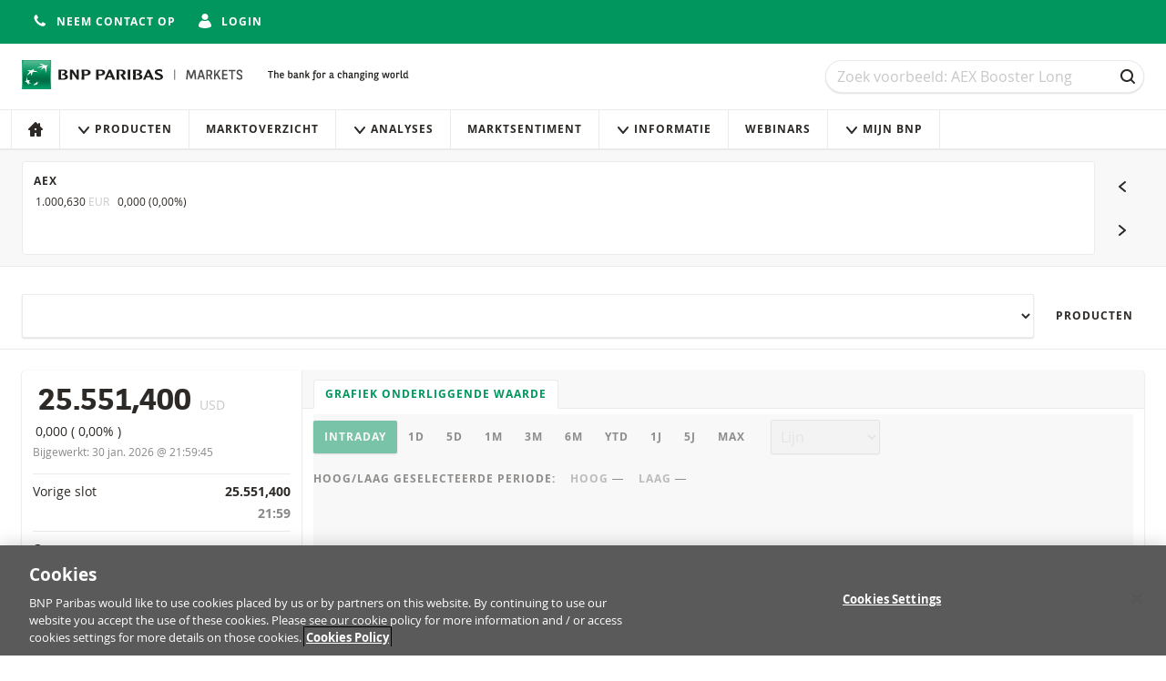

--- FILE ---
content_type: text/html; charset=utf-8
request_url: https://www.bnpparibasmarkets.nl/onderliggende/?underlying=Nasdaq-100&u=584&sortby=DirectionSortingValue&direction=ascending&p=3
body_size: 11037
content:

<!DOCTYPE html>
<html lang="nl-NL" class="no-js">

<head>
    <meta charset="utf-8">
    <meta name="viewport" content="width=device-width, initial-scale=1">

    

    <title>
        Nasdaq-100 | BNP Paribas Markets - The bank for a changing world
    </title>




<meta name="description" content="Zoekt u een compleet overzicht van de financi&#xEB;le markten, met realtime koersen van aandelen, indices, grondstoffen en valuta&#x27;s? Kijk dan op het marktoverzicht van BNP Paribas Markets.">
<meta name="keywords" content="BNP Paribas Markets, Turbo&#x27;s, Turbo, BNP Turbo, Bnpparibas turbo, Bnp paribas turbo, Booster, Boosters,&#x9;Rendement Certificaat, Rendement Certificaten, Klik &amp; Klaar Note, Klik &amp; Klaar Notes, Memory Coupon Note, Memory Coupon Notes, Actieve Belegger, Belegger, Beleggen, Beleggingsproduct,&#x9;Beleggingsproducten, Aandelen, AEX Index, Indices, Index, Grondstoffen, Valuta">
<meta name="theme-color" content="#00965e">

<meta property="og:title" content="Nasdaq-100 | BNP Paribas Markets">
<meta property="og:url" content="https://www.bnpparibasmarkets.nl/onderliggende/?underlying=Nasdaq-100&amp;u=584&amp;sortby=DirectionSortingValue&amp;direction=ascending&amp;p=3">
<meta property="og:description" content="Zoekt u een compleet overzicht van de financi&#xEB;le markten, met realtime koersen van aandelen, indices, grondstoffen en valuta&#x27;s? Kijk dan op het marktoverzicht van BNP Paribas Markets.">


<link rel="stylesheet" href="/css/main.css?v=10.13.3-4">
<link rel="apple-touch-icon" sizes="180x180" href="/img/brand/apple-touch-icon.png">
<link rel="icon" sizes="32x32" href="/img/brand/favicon.png">
<link rel="manifest" href="/manifest/manifest.json">


<link rel="preload" href="/fonts/bnpp-square-bold-v3.woff" as="font" type="font/woff" crossorigin>
<link rel="preload" href="/fonts/bnpp-square-bold-v3.woff2" as="font" type="font/woff" crossorigin>

<link rel="preload" href="/fonts/open-sans-regular.woff" as="font" type="font/woff" crossorigin>
<link rel="preload" href="/fonts/open-sans-regular.woff2" as="font" type="font/woff" crossorigin>

<link rel="preload" href="/fonts/open-sans-bold.woff" as="font" type="font/woff" crossorigin>
<link rel="preload" href="/fonts/open-sans-bold.woff2" as="font" type="font/woff" crossorigin>

    <script nonce="GZFcrZyWU4w&#x2B;&#x2B;zzKuVlLhKRXtMvxcuEE7mqUTwDvUEw=">
        document.documentElement.className = document.documentElement.className.replace('no-js', 'has-js');
    </script>


    <script nonce="GZFcrZyWU4w&#x2B;&#x2B;zzKuVlLhKRXtMvxcuEE7mqUTwDvUEw=">
        var adbDigitalData={
          page:{
            webid:";;GM (2);;;",
            webuniqid:"GM ETS",
            production:true,
            sitename:"ETS NL",
            onetrustenabled:true
          }
        };
    </script>
    <script src="https://assets.adobedtm.com/5e2f245b6349/29ba9632dd03/launch-10667dc90732.min.js" async nonce="GZFcrZyWU4w&#x2B;&#x2B;zzKuVlLhKRXtMvxcuEE7mqUTwDvUEw="></script>

    <!-- Google Tag Manager -->
    <script nonce="GZFcrZyWU4w&#x2B;&#x2B;zzKuVlLhKRXtMvxcuEE7mqUTwDvUEw=">(function(w,d,s,l,i){w[l]=w[l]||[];w[l].push({'gtm.start':
        new Date().getTime(),event:'gtm.js'});var f=d.getElementsByTagName(s)[0],
        j=d.createElement(s),dl=l!='dataLayer'?'&l='+l:'';j.async=true;j.src=
        'https://www.googletagmanager.com/gtm.js?id='+i+dl;var n=d.querySelector('[nonce]');
        n&&j.setAttribute('nonce',n.nonce||n.getAttribute('nonce'));f.parentNode.insertBefore(j,f);
    })(window,document,'script','dataLayer','GTM-NBLFTMN');</script>
    <!-- End Google Tag Manager -->
</head>

<body id="top" data-socket-url="wss://websockets.bnpparibasmarkets.nl" data-gtm-is-internal="false" data-gtm-login-status="" data-gtm-preferred-broker="">


    <!-- Google Tag Manager (noscript) -->
    <noscript>
        <iframe title="" src="https://www.googletagmanager.com/ns.html?id=GTM-NBLFTMN" height="0" width="0" style="display:none;visibility:hidden"></iframe>
    </noscript>
    <!-- End Google Tag Manager (noscript) -->

    <!--[if lte IE 10]>
        <a href="http://browsehappy.com/?locale=nl-NL" class="message">
            <div class="container">
                U gebruikt een verouderde en niet ondersteunde browser. Vanwege veiligheidsredenen en een betere gebruikers ervaring raden wij u aan uw browser te updaten.
            </div>
        </a>
    <![endif]-->

    <div class="page-wrapper">
        <div class="page-wrapper__stretch">

<div class="top-bar">
    <div class="container flex flex-row flex-wrap align-center flex-justify-end">
        <div class="flex flex-row">
            <div class="top-bar__item">




            </div>
                <div class="top-bar__item">
                    <a href="/contact/" class="button button--icon button--unstyled">
                        <span class="button__icon">
                            <svg viewBox="0 0 16 16" class="icon icon--s">
    <use xmlns:xlink="http://www.w3.org/1999/xlink" xlink:href="/icons/sprite.svg#phone-receiver"></use>
</svg>


                        </span>
                        <span class="is-hidden-below-medium">
                            Neem contact op
                        </span>
                    </a>
                </div>
                <div class="top-bar__item">


    <a href="https://www.bnpparibasmarkets.nl/login/?returnUrl=/onderliggende/" class="button button--icon button--unstyled">
        <span class="button__icon">
            <svg viewBox="0 0 16 16" class="icon icon--s">
    <use xmlns:xlink="http://www.w3.org/1999/xlink" xlink:href="/icons/sprite.svg#avatar"></use>
</svg>


        </span>

        <span class="is-hidden-below-medium">
            Login
        </span>
    </a>

                </div>
                <div class="top-bar__item">


                </div>
        </div>
    </div>
</div>

<header class="header no-print">
    <a href="#main-content" class="navigation-skip no-print">Naar content</a>
    <a href="#search" class="navigation-skip no-print">Naar zoeken</a>
    <a href="#main-content" class="navigation-skip no-print">Navigatie overslaan</a>

    <div class="container">
        <div class="header__inner">
            <div class="header__logo">


<div class="logo" data-module="logo">
    <a href="/" class="logo__link" title="Navigeer naar de home page">
        <img src="/img/brand/bnp-paribas.svg"
             alt="BNP Paribas Markets"
             class="logo__image"/>
    </a>
    <img src="/img/brand/bnp-paribas-signature.svg"
         alt="The bank for a changing world"
         class="logo__signature"/>
</div>
            </div>

            <div class="header__search">


<form id="mega-search" class="search" method="GET" action="/producten/">
    <h1 class="sr-only">
        Zoek
    </h1>

    <div class="field trailer-reset">
        <label for="search" class="sr-only">Zoek</label>

        <input
            type="search"
            id="search"
            name="q"
            class="field__input field__input--search"
            placeholder="Zoek voorbeeld: AEX Booster Long"
            data-ref="input"
            value="" />

        <div class="field__action">
            <button class="button button--ghost button--icon-only" type="submit">
                <span class="button__icon"><svg viewBox="0 0 16 16" class="icon icon--s">
    <use xmlns:xlink="http://www.w3.org/1999/xlink" xlink:href="/icons/sprite.svg#search"></use>
</svg>

</span>
                <span class="sr-only">
                    Zoek
                </span>
            </button>
        </div>
    </div>
</form>
            </div>
        </div>

        



    </div>



<h1 class="sr-only">
    Navigatie
</h1>

<nav class="navigation" aria-labelledby="site-navigation-heading" data-module="navigation">
    <div class="container navigation--container">
        <h1 id="site-navigation-heading" class="sr-only">
            Site navigatie
        </h1>

        <button class="button button--icon navigation-toggle" type="button" aria-controls="navigation" aria-pressed="false">
            <span class="button__icon">
                <svg viewBox="0 0 16 16" class="icon icon--s">
    <use xmlns:xlink="http://www.w3.org/1999/xlink" xlink:href="/icons/sprite.svg#menu"></use>
</svg>


            </span>
            Menu
        </button>

            <div class="navigation__quick-actions" data-module="dropdown" data-option-placement="bottom-end">
                <button class="button button--icon button--inverted dropdown__button" aria-controls="account-options">
                    <span class="button__icon">
                        <svg viewBox="0 0 16 16" class="icon icon--s">
    <use xmlns:xlink="http://www.w3.org/1999/xlink" xlink:href="/icons/sprite.svg#triangle-down"></use>
</svg>


                    </span>
                    Mijn Bnp
                </button>

                <div class="dropdown__list" id="account-options" role="menu">
                        <a href="/account/" class="dropdown__item dropdown__item--padded">
                            <span class="dropdown__icon">
                                <svg viewBox="0 0 16 16" class="icon icon--s">
    <use xmlns:xlink="http://www.w3.org/1999/xlink" xlink:href="/icons/sprite.svg#avatar"></use>
</svg>


                            </span>
                            Account
                        </a>

                        <a href="/portfolio/" class="dropdown__item dropdown__item--padded">
                            <span class="dropdown__icon">
                                <svg viewBox="0 0 16 16" class="icon icon--s">
    <use xmlns:xlink="http://www.w3.org/1999/xlink" xlink:href="/icons/sprite.svg#portfolio"></use>
</svg>


                            </span>
                            Portfolio
                        </a>

                        <a href="/watchlist/" class="dropdown__item dropdown__item--padded">
                            <span class="dropdown__icon">
                                <svg viewBox="0 0 16 16" class="icon icon--s">
    <use xmlns:xlink="http://www.w3.org/1999/xlink" xlink:href="/icons/sprite.svg#watchlist-empty"></use>
</svg>


                            </span>
                            Watchlist
                        </a>

                        <a href="/portfolio/alerts/" class="dropdown__item dropdown__item--padded">
                            <span class="dropdown__icon">
                                <svg viewBox="0 0 16 16" class="icon icon--s">
    <use xmlns:xlink="http://www.w3.org/1999/xlink" xlink:href="/icons/sprite.svg#alert"></use>
</svg>


                            </span>
                            Alarmoverzicht
                        </a>

                </div>
            </div>

        <div id="navigation" class="navigation__lists" aria-expanded="false">
            <h2 class="navigation__heading">
                Information
            </h2>
            <ul class="navigation__list">
                            <li class="navigation__item">
                                <a href="/"
                                   class="navigation__link"
                                   
                                   data-gtm-click="true"
                                   data-gtm-push="{&#xD;&#xA;  &quot;event&quot;: &quot;main_menu_click&quot;,&#xD;&#xA;  &quot;events&quot;: {&#xD;&#xA;    &quot;category&quot;: &quot;Main Menu Click&quot;,&#xD;&#xA;    &quot;action&quot;: &quot;Home&quot;&#xD;&#xA;  }&#xD;&#xA;}">


                                        <span class="navigation__icon navigation__icon--only">
                                            <svg viewBox="0 0 16 16" class="icon icon--small">
                                                <use xmlns:xlink="http://www.w3.org/1999/xlink" xlink:href="/icons/sprite.svg#home"/>
                                            </svg>
                                        </span>
                                        <span class="navigation__label">
                                            Home
                                        </span>
                                </a>
                            </li>
                            <li class="navigation__item navigation__item--has-sub">
                                <a href="#" class="navigation__link">
                                    <span class="navigation__icon">
                                        <svg viewBox="0 0 16 16" class="icon icon--small">
                                            <use xmlns:xlink="http://www.w3.org/1999/xlink" xlink:href="/icons/sprite.svg#triangle-down" />
                                        </svg>
                                    </span>
                                    Producten
                                </a>
                                <ul class="navigation__list navigation__list--subnavigation">
                                            <li class="navigation__item">
                                                <a href="/producten/"
                                                   class="navigation__link"
                                                   data-gtm-click="true"
                                                   data-gtm-push="{&#xD;&#xA;  &quot;event&quot;: &quot;main_menu_click&quot;,&#xD;&#xA;  &quot;events&quot;: {&#xD;&#xA;    &quot;category&quot;: &quot;Main Menu Click&quot;,&#xD;&#xA;    &quot;action&quot;: &quot;Verhandelbaar&quot;&#xD;&#xA;  }&#xD;&#xA;}">

Verhandelbaar                                                </a>
                                            </li>
                                            <li class="navigation__item">
                                                <a href="/inactieve-productoverzicht/"
                                                   class="navigation__link"
                                                   data-gtm-click="true"
                                                   data-gtm-push="{&#xD;&#xA;  &quot;event&quot;: &quot;main_menu_click&quot;,&#xD;&#xA;  &quot;events&quot;: {&#xD;&#xA;    &quot;category&quot;: &quot;Main Menu Click&quot;,&#xD;&#xA;    &quot;action&quot;: &quot;Niet verhandelbaar&quot;&#xD;&#xA;  }&#xD;&#xA;}">

Niet verhandelbaar                                                </a>
                                            </li>
                                            <li class="navigation__item">
                                                <a href="/a-z-overzicht/"
                                                   class="navigation__link"
                                                   data-gtm-click="true"
                                                   data-gtm-push="{&#xD;&#xA;  &quot;event&quot;: &quot;main_menu_click&quot;,&#xD;&#xA;  &quot;events&quot;: {&#xD;&#xA;    &quot;category&quot;: &quot;Main Menu Click&quot;,&#xD;&#xA;    &quot;action&quot;: &quot;A-Z overzicht&quot;&#xD;&#xA;  }&#xD;&#xA;}">

A-Z overzicht                                                </a>
                                            </li>
                                </ul>
                            </li>
                            <li class="navigation__item">
                                <a href="/marktoverzicht/"
                                   class="navigation__link"
                                   
                                   data-gtm-click="true"
                                   data-gtm-push="{&#xD;&#xA;  &quot;event&quot;: &quot;main_menu_click&quot;,&#xD;&#xA;  &quot;events&quot;: {&#xD;&#xA;    &quot;category&quot;: &quot;Main Menu Click&quot;,&#xD;&#xA;    &quot;action&quot;: &quot;Marktoverzicht&quot;&#xD;&#xA;  }&#xD;&#xA;}">


Marktoverzicht                                </a>
                            </li>
                            <li class="navigation__item navigation__item--has-sub">
                                <a href="#" class="navigation__link">
                                    <span class="navigation__icon">
                                        <svg viewBox="0 0 16 16" class="icon icon--small">
                                            <use xmlns:xlink="http://www.w3.org/1999/xlink" xlink:href="/icons/sprite.svg#triangle-down" />
                                        </svg>
                                    </span>
                                    Analyses
                                </a>
                                <ul class="navigation__list navigation__list--subnavigation">
                                            <li class="navigation__item">
                                                <a href="/TA/"
                                                   class="navigation__link"
                                                   data-gtm-click="true"
                                                   data-gtm-push="{&#xD;&#xA;  &quot;event&quot;: &quot;main_menu_click&quot;,&#xD;&#xA;  &quot;events&quot;: {&#xD;&#xA;    &quot;category&quot;: &quot;Main Menu Click&quot;,&#xD;&#xA;    &quot;action&quot;: &quot;Technische Analyses&quot;&#xD;&#xA;  }&#xD;&#xA;}">

Technische Analyses                                                </a>
                                            </li>
                                            <li class="navigation__item">
                                                <a href="/FA/"
                                                   class="navigation__link"
                                                   data-gtm-click="true"
                                                   data-gtm-push="{&#xD;&#xA;  &quot;event&quot;: &quot;main_menu_click&quot;,&#xD;&#xA;  &quot;events&quot;: {&#xD;&#xA;    &quot;category&quot;: &quot;Main Menu Click&quot;,&#xD;&#xA;    &quot;action&quot;: &quot;Fundamentele Analyse&quot;&#xD;&#xA;  }&#xD;&#xA;}">

Fundamentele Analyse                                                </a>
                                            </li>
                                </ul>
                            </li>
                            <li class="navigation__item">
                                <a href="/markt-sentiment/"
                                   class="navigation__link"
                                   
                                   data-gtm-click="true"
                                   data-gtm-push="{&#xD;&#xA;  &quot;event&quot;: &quot;main_menu_click&quot;,&#xD;&#xA;  &quot;events&quot;: {&#xD;&#xA;    &quot;category&quot;: &quot;Main Menu Click&quot;,&#xD;&#xA;    &quot;action&quot;: &quot;Marktsentiment&quot;&#xD;&#xA;  }&#xD;&#xA;}">


Marktsentiment                                </a>
                            </li>
                            <li class="navigation__item navigation__item--has-sub">
                                <a href="#" class="navigation__link">
                                    <span class="navigation__icon">
                                        <svg viewBox="0 0 16 16" class="icon icon--small">
                                            <use xmlns:xlink="http://www.w3.org/1999/xlink" xlink:href="/icons/sprite.svg#triangle-down" />
                                        </svg>
                                    </span>
                                    Informatie
                                </a>
                                <ul class="navigation__list navigation__list--subnavigation">
                                            <li class="navigation__item">
                                                <a href="/turbo-academy/turbos-in-1-minuut/"
                                                   class="navigation__link"
                                                   data-gtm-click="true"
                                                   data-gtm-push="{&#xD;&#xA;  &quot;event&quot;: &quot;main_menu_click&quot;,&#xD;&#xA;  &quot;events&quot;: {&#xD;&#xA;    &quot;category&quot;: &quot;Main Menu Click&quot;,&#xD;&#xA;    &quot;action&quot;: &quot;Turbo Academy&quot;&#xD;&#xA;  }&#xD;&#xA;}">

Turbo Academy                                                </a>
                                            </li>
                                            <li class="navigation__item">
                                                <a href="/productinformatie/turbos/"
                                                   class="navigation__link"
                                                   data-gtm-click="true"
                                                   data-gtm-push="{&#xD;&#xA;  &quot;event&quot;: &quot;main_menu_click&quot;,&#xD;&#xA;  &quot;events&quot;: {&#xD;&#xA;    &quot;category&quot;: &quot;Main Menu Click&quot;,&#xD;&#xA;    &quot;action&quot;: &quot;Turbo&#x27;s&quot;&#xD;&#xA;  }&#xD;&#xA;}">

Turbo&#x27;s                                                </a>
                                            </li>
                                            <li class="navigation__item">
                                                <a href="/productinformatie/boosters/"
                                                   class="navigation__link"
                                                   data-gtm-click="true"
                                                   data-gtm-push="{&#xD;&#xA;  &quot;event&quot;: &quot;main_menu_click&quot;,&#xD;&#xA;  &quot;events&quot;: {&#xD;&#xA;    &quot;category&quot;: &quot;Main Menu Click&quot;,&#xD;&#xA;    &quot;action&quot;: &quot;Boosters&quot;&#xD;&#xA;  }&#xD;&#xA;}">

Boosters                                                </a>
                                            </li>
                                            <li class="navigation__item">
                                                <a href="/productinformatie/rendement-certificaten/"
                                                   class="navigation__link"
                                                   data-gtm-click="true"
                                                   data-gtm-push="{&#xD;&#xA;  &quot;event&quot;: &quot;main_menu_click&quot;,&#xD;&#xA;  &quot;events&quot;: {&#xD;&#xA;    &quot;category&quot;: &quot;Main Menu Click&quot;,&#xD;&#xA;    &quot;action&quot;: &quot;Rendement Certificaten&quot;&#xD;&#xA;  }&#xD;&#xA;}">

Rendement Certificaten                                                </a>
                                            </li>
                                            <li class="navigation__item">
                                                <a href="/productinformatie/Handelen-en-handelstijden/"
                                                   class="navigation__link"
                                                   data-gtm-click="true"
                                                   data-gtm-push="{&#xD;&#xA;  &quot;event&quot;: &quot;main_menu_click&quot;,&#xD;&#xA;  &quot;events&quot;: {&#xD;&#xA;    &quot;category&quot;: &quot;Main Menu Click&quot;,&#xD;&#xA;    &quot;action&quot;: &quot;Handelen en handelstijden&quot;&#xD;&#xA;  }&#xD;&#xA;}">

Handelen en handelstijden                                                </a>
                                            </li>
                                </ul>
                            </li>
                            <li class="navigation__item">
                                <a href="/webinars/"
                                   class="navigation__link"
                                   
                                   data-gtm-click="true"
                                   data-gtm-push="{&#xD;&#xA;  &quot;event&quot;: &quot;main_menu_click&quot;,&#xD;&#xA;  &quot;events&quot;: {&#xD;&#xA;    &quot;category&quot;: &quot;Main Menu Click&quot;,&#xD;&#xA;    &quot;action&quot;: &quot;Webinars&quot;&#xD;&#xA;  }&#xD;&#xA;}">


Webinars                                </a>
                            </li>
            </ul>

                <h2 class="navigation__heading">
                    Mijn Bnp
                </h2>
                <ul class="navigation__list">
                    <li class="navigation__item navigation__item--has-sub">
                        <a href="#" class="navigation__link">
                            <span class="navigation__icon">
                                <svg viewBox="0 0 16 16" class="icon icon--small">
                                    <use xmlns:xlink="http://www.w3.org/1999/xlink" xlink:href="/icons/sprite.svg#triangle-down" />
                                </svg>
                            </span>
                            Mijn Bnp
                        </a>
                        <ul class="navigation__list navigation__list--subnavigation">
                                <li class="navigation__item">
                                    <a href="/account/"
                                       class="navigation__link"
                                       data-gtm-click="true"
                                       data-gtm-push="{&#xD;&#xA;  &quot;event&quot;: &quot;main_menu_click&quot;,&#xD;&#xA;  &quot;events&quot;: {&#xD;&#xA;    &quot;category&quot;: &quot;Main Menu Click&quot;,&#xD;&#xA;    &quot;action&quot;: &quot;Account&quot;&#xD;&#xA;  }&#xD;&#xA;}">
                                        <span class="navigation__icon">
                                            <svg viewBox="0 0 16 16" class="icon icon--small">
    <use xmlns:xlink="http://www.w3.org/1999/xlink" xlink:href="/icons/sprite.svg#avatar"></use>
</svg>


                                        </span>
                                        Account
                                    </a>
                                </li>

                                <li class="navigation__item">
                                    <a href="/portfolio/"
                                       class="navigation__link"
                                       data-gtm-click="true"
                                       data-gtm-push="{&#xD;&#xA;  &quot;event&quot;: &quot;main_menu_click&quot;,&#xD;&#xA;  &quot;events&quot;: {&#xD;&#xA;    &quot;category&quot;: &quot;Main Menu Click&quot;,&#xD;&#xA;    &quot;action&quot;: &quot;Portfolio&quot;&#xD;&#xA;  }&#xD;&#xA;}">
                                        <span class="navigation__icon">
                                            <svg viewBox="0 0 16 16" class="icon icon--small">
    <use xmlns:xlink="http://www.w3.org/1999/xlink" xlink:href="/icons/sprite.svg#portfolio"></use>
</svg>


                                        </span>
                                        Portfolio
                                    </a>
                                </li>
                                <li class="navigation__item">
                                    <a href="/watchlist/"
                                       class="navigation__link"
                                       data-gtm-click="true"
                                       data-gtm-push="{&#xD;&#xA;  &quot;event&quot;: &quot;main_menu_click&quot;,&#xD;&#xA;  &quot;events&quot;: {&#xD;&#xA;    &quot;category&quot;: &quot;Main Menu Click&quot;,&#xD;&#xA;    &quot;action&quot;: &quot;Watchlist&quot;&#xD;&#xA;  }&#xD;&#xA;}">
                                        <span class="navigation__icon">
                                            <svg viewBox="0 0 16 16" class="icon icon--small">
    <use xmlns:xlink="http://www.w3.org/1999/xlink" xlink:href="/icons/sprite.svg#watchlist-empty"></use>
</svg>


                                        </span>
                                        Watchlist
                                    </a>
                                </li>
                                <li class="navigation__item">
                                    <a href="/portfolio/alerts/"
                                       class="navigation__link"
                                       data-gtm-click="true"
                                       data-gtm-push="{&#xD;&#xA;  &quot;event&quot;: &quot;main_menu_click&quot;,&#xD;&#xA;  &quot;events&quot;: {&#xD;&#xA;    &quot;category&quot;: &quot;Main Menu Click&quot;&#xD;&#xA;  }&#xD;&#xA;}">
                                        <span class="navigation__icon">
                                            <svg viewBox="0 0 16 16" class="icon icon--small">
    <use xmlns:xlink="http://www.w3.org/1999/xlink" xlink:href="/icons/sprite.svg#alert"></use>
</svg>


                                        </span>
                                        Alarmoverzicht
                                    </a>
                                </li>
                        </ul>
                    </li>
                </ul>
        </div>
    </div>
</nav>
</header>

            <main class="main" id="main-content">
                





    <div class="carousel-container">
        <div class="container">
            <div class="carousel" data-module="carousel">
                <div class="carousel__slider" data-ref="slider">
                    <div class="carousel__track glide__track" data-glide-el="track">
                        <div class="glide__slides">
                                <div class="glide__slide js-slide">
                                    <a class="carousel__item" href="/onderliggende/?underlying=AEX&u=393" title="Ga naar AEX">
                                        <div class="carousel__item-stats">
                                            <h3 class="heading heading--small">AEX</h3>

                                            <div class="quote quote--small quote--inline" data-underlying-key="393" data-feed-property="ReferencePrice" data-has-indicator="true">
                                                <span class="quote__value" data-ref="value">1.000,630</span>
                                                <span class="quote__info">EUR</span>
                                            </div>

                                            <div class="quote quote--small quote--inline" data-ticker-type="performance" data-underlying-key="393">
                                                <span data-ref="performance">0,000</span>
                                                (<span data-ref="performance-percentage">0,00%</span>)
                                            </div>
                                        </div>

                                        <div class="chart carousel__item-chart loader-container"
                                            data-module="underlying/underlying-mini-chart"

                                            data-option-chart-name="underlying"
                                            data-option-isin="393"
                                            data-option-api-version="v2"
                                            data-option-feed-url="https://quotes.bnpparibasmarkets.nl/api"
                                            data-option-threshold="1000.6300"
                                            data-option-tick-property="ReferencePrice"

                                            data-option-label-no-data="Geen data beschikbaar."
                                            data-option-label-data-error="(Het ophalen van data gaat niet goed)"
                                            data-option-live-tick-updates="true">
                                            <div class="loader"></div>
                                            <div class="chart__container chart__container--watchlist trailer-reset" data-ref="chart-container"></div>
                                        </div>
                                    </a>
                                </div>
                                <div class="glide__slide js-slide">
                                    <a class="carousel__item" href="/onderliggende/?underlying=DAX&u=108" title="Ga naar DAX">
                                        <div class="carousel__item-stats">
                                            <h3 class="heading heading--small">DAX</h3>

                                            <div class="quote quote--small quote--inline" data-underlying-key="108" data-feed-property="ReferencePrice" data-has-indicator="true">
                                                <span class="quote__value" data-ref="value">24.498,400</span>
                                                <span class="quote__info">EUR</span>
                                            </div>

                                            <div class="quote quote--small quote--inline" data-ticker-type="performance" data-underlying-key="108">
                                                <span data-ref="performance">0,000</span>
                                                (<span data-ref="performance-percentage">0,00%</span>)
                                            </div>
                                        </div>

                                        <div class="chart carousel__item-chart loader-container"
                                            data-module="underlying/underlying-mini-chart"

                                            data-option-chart-name="underlying"
                                            data-option-isin="108"
                                            data-option-api-version="v2"
                                            data-option-feed-url="https://quotes.bnpparibasmarkets.nl/api"
                                            data-option-threshold="24498.4000"
                                            data-option-tick-property="ReferencePrice"

                                            data-option-label-no-data="Geen data beschikbaar."
                                            data-option-label-data-error="(Het ophalen van data gaat niet goed)"
                                            data-option-live-tick-updates="true">
                                            <div class="loader"></div>
                                            <div class="chart__container chart__container--watchlist trailer-reset" data-ref="chart-container"></div>
                                        </div>
                                    </a>
                                </div>
                                <div class="glide__slide js-slide">
                                    <a class="carousel__item" href="/onderliggende/?underlying=Dow%20Jones&u=960" title="Ga naar Dow Jones">
                                        <div class="carousel__item-stats">
                                            <h3 class="heading heading--small">Dow Jones</h3>

                                            <div class="quote quote--small quote--inline" data-underlying-key="960" data-feed-property="ReferencePrice" data-has-indicator="true">
                                                <span class="quote__value" data-ref="value">48.915,800</span>
                                                <span class="quote__info">USD</span>
                                            </div>

                                            <div class="quote quote--small quote--inline" data-ticker-type="performance" data-underlying-key="960">
                                                <span data-ref="performance">0,000</span>
                                                (<span data-ref="performance-percentage">0,00%</span>)
                                            </div>
                                        </div>

                                        <div class="chart carousel__item-chart loader-container"
                                            data-module="underlying/underlying-mini-chart"

                                            data-option-chart-name="underlying"
                                            data-option-isin="960"
                                            data-option-api-version="v2"
                                            data-option-feed-url="https://quotes.bnpparibasmarkets.nl/api"
                                            data-option-threshold="48915.8000"
                                            data-option-tick-property="ReferencePrice"

                                            data-option-label-no-data="Geen data beschikbaar."
                                            data-option-label-data-error="(Het ophalen van data gaat niet goed)"
                                            data-option-live-tick-updates="true">
                                            <div class="loader"></div>
                                            <div class="chart__container chart__container--watchlist trailer-reset" data-ref="chart-container"></div>
                                        </div>
                                    </a>
                                </div>
                                <div class="glide__slide js-slide">
                                    <a class="carousel__item" href="/onderliggende/?underlying=EUROSTOXX%2050&u=177" title="Ga naar EUROSTOXX 50">
                                        <div class="carousel__item-stats">
                                            <h3 class="heading heading--small">EUROSTOXX 50</h3>

                                            <div class="quote quote--small quote--inline" data-underlying-key="177" data-feed-property="ReferencePrice" data-has-indicator="true">
                                                <span class="quote__value" data-ref="value">5.933,840</span>
                                                <span class="quote__info">EUR</span>
                                            </div>

                                            <div class="quote quote--small quote--inline" data-ticker-type="performance" data-underlying-key="177">
                                                <span data-ref="performance">0,000</span>
                                                (<span data-ref="performance-percentage">0,00%</span>)
                                            </div>
                                        </div>

                                        <div class="chart carousel__item-chart loader-container"
                                            data-module="underlying/underlying-mini-chart"

                                            data-option-chart-name="underlying"
                                            data-option-isin="177"
                                            data-option-api-version="v2"
                                            data-option-feed-url="https://quotes.bnpparibasmarkets.nl/api"
                                            data-option-threshold="5933.8400"
                                            data-option-tick-property="ReferencePrice"

                                            data-option-label-no-data="Geen data beschikbaar."
                                            data-option-label-data-error="(Het ophalen van data gaat niet goed)"
                                            data-option-live-tick-updates="true">
                                            <div class="loader"></div>
                                            <div class="chart__container chart__container--watchlist trailer-reset" data-ref="chart-container"></div>
                                        </div>
                                    </a>
                                </div>
                                <div class="glide__slide js-slide">
                                    <a class="carousel__item" href="/onderliggende/?underlying=Nasdaq-100&u=584" title="Ga naar Nasdaq-100">
                                        <div class="carousel__item-stats">
                                            <h3 class="heading heading--small">Nasdaq-100</h3>

                                            <div class="quote quote--small quote--inline" data-underlying-key="584" data-feed-property="ReferencePrice" data-has-indicator="true">
                                                <span class="quote__value" data-ref="value">25.551,400</span>
                                                <span class="quote__info">USD</span>
                                            </div>

                                            <div class="quote quote--small quote--inline" data-ticker-type="performance" data-underlying-key="584">
                                                <span data-ref="performance">0,000</span>
                                                (<span data-ref="performance-percentage">0,00%</span>)
                                            </div>
                                        </div>

                                        <div class="chart carousel__item-chart loader-container"
                                            data-module="underlying/underlying-mini-chart"

                                            data-option-chart-name="underlying"
                                            data-option-isin="584"
                                            data-option-api-version="v2"
                                            data-option-feed-url="https://quotes.bnpparibasmarkets.nl/api"
                                            data-option-threshold="25551.4000"
                                            data-option-tick-property="ReferencePrice"

                                            data-option-label-no-data="Geen data beschikbaar."
                                            data-option-label-data-error="(Het ophalen van data gaat niet goed)"
                                            data-option-live-tick-updates="true">
                                            <div class="loader"></div>
                                            <div class="chart__container chart__container--watchlist trailer-reset" data-ref="chart-container"></div>
                                        </div>
                                    </a>
                                </div>
                                <div class="glide__slide js-slide">
                                    <a class="carousel__item" href="/onderliggende/?underlying=Goud&u=586" title="Ga naar Goud">
                                        <div class="carousel__item-stats">
                                            <h3 class="heading heading--small">Goud</h3>

                                            <div class="quote quote--small quote--inline" data-underlying-key="586" data-feed-property="ReferencePrice" data-has-indicator="true">
                                                <span class="quote__value" data-ref="value">4.848,690</span>
                                                <span class="quote__info">USD</span>
                                            </div>

                                            <div class="quote quote--small quote--inline" data-ticker-type="performance" data-underlying-key="586">
                                                <span data-ref="performance">0,000</span>
                                                (<span data-ref="performance-percentage">0,00%</span>)
                                            </div>
                                        </div>

                                        <div class="chart carousel__item-chart loader-container"
                                            data-module="underlying/underlying-mini-chart"

                                            data-option-chart-name="underlying"
                                            data-option-isin="586"
                                            data-option-api-version="v2"
                                            data-option-feed-url="https://quotes.bnpparibasmarkets.nl/api"
                                            data-option-threshold="4848.6900"
                                            data-option-tick-property="ReferencePrice"

                                            data-option-label-no-data="Geen data beschikbaar."
                                            data-option-label-data-error="(Het ophalen van data gaat niet goed)"
                                            data-option-live-tick-updates="true">
                                            <div class="loader"></div>
                                            <div class="chart__container chart__container--watchlist trailer-reset" data-ref="chart-container"></div>
                                        </div>
                                    </a>
                                </div>
                                <div class="glide__slide js-slide">
                                    <a class="carousel__item" href="/onderliggende/?underlying=Zilver&u=847" title="Ga naar Zilver">
                                        <div class="carousel__item-stats">
                                            <h3 class="heading heading--small">Zilver</h3>

                                            <div class="quote quote--small quote--inline" data-underlying-key="847" data-feed-property="ReferencePrice" data-has-indicator="true">
                                                <span class="quote__value" data-ref="value">83,020</span>
                                                <span class="quote__info">USD</span>
                                            </div>

                                            <div class="quote quote--small quote--inline" data-ticker-type="performance" data-underlying-key="847">
                                                <span data-ref="performance">0,000</span>
                                                (<span data-ref="performance-percentage">0,00%</span>)
                                            </div>
                                        </div>

                                        <div class="chart carousel__item-chart loader-container"
                                            data-module="underlying/underlying-mini-chart"

                                            data-option-chart-name="underlying"
                                            data-option-isin="847"
                                            data-option-api-version="v2"
                                            data-option-feed-url="https://quotes.bnpparibasmarkets.nl/api"
                                            data-option-threshold="83.0200"
                                            data-option-tick-property="ReferencePrice"

                                            data-option-label-no-data="Geen data beschikbaar."
                                            data-option-label-data-error="(Het ophalen van data gaat niet goed)"
                                            data-option-live-tick-updates="true">
                                            <div class="loader"></div>
                                            <div class="chart__container chart__container--watchlist trailer-reset" data-ref="chart-container"></div>
                                        </div>
                                    </a>
                                </div>
                                <div class="glide__slide js-slide">
                                    <a class="carousel__item" href="/onderliggende/?underlying=EUR%2FUSD&u=582" title="Ga naar EUR/USD">
                                        <div class="carousel__item-stats">
                                            <h3 class="heading heading--small">EUR/USD</h3>

                                            <div class="quote quote--small quote--inline" data-underlying-key="582" data-feed-property="ReferencePrice" data-has-indicator="true">
                                                <span class="quote__value" data-ref="value">1,1853</span>
                                                <span class="quote__info">USD</span>
                                            </div>

                                            <div class="quote quote--small quote--inline" data-ticker-type="performance" data-underlying-key="582">
                                                <span data-ref="performance">0,0000</span>
                                                (<span data-ref="performance-percentage">0,00%</span>)
                                            </div>
                                        </div>

                                        <div class="chart carousel__item-chart loader-container"
                                            data-module="underlying/underlying-mini-chart"

                                            data-option-chart-name="underlying"
                                            data-option-isin="582"
                                            data-option-api-version="v2"
                                            data-option-feed-url="https://quotes.bnpparibasmarkets.nl/api"
                                            data-option-threshold="1.1853"
                                            data-option-tick-property="ReferencePrice"

                                            data-option-label-no-data="Geen data beschikbaar."
                                            data-option-label-data-error="(Het ophalen van data gaat niet goed)"
                                            data-option-live-tick-updates="true">
                                            <div class="loader"></div>
                                            <div class="chart__container chart__container--watchlist trailer-reset" data-ref="chart-container"></div>
                                        </div>
                                    </a>
                                </div>
                        </div>
                    </div>
                </div>

                <div class="carousel_navigator no-print">
                    <button class="button button--ghost button--icon-only carousel__navigator-button" data-ref="button-prev">
                        <span class="button__icon">
                            <svg viewBox="0 0 16 16" class="icon icon--s">
    <use xmlns:xlink="http://www.w3.org/1999/xlink" xlink:href="/icons/sprite.svg#triangle-left"></use>
</svg>


                        </span>
                        <span class="sr-only">Previous underlying</span>
                    </button>

                    <button class="button button--ghost button--icon-only carousel__navigator-button" data-ref="button-next">
                        <span class="button__icon">
                            <svg viewBox="0 0 16 16" class="icon icon--s">
    <use xmlns:xlink="http://www.w3.org/1999/xlink" xlink:href="/icons/sprite.svg#triangle-right"></use>
</svg>


                        </span>
                        <span class="sr-only">Volgende onderliggende</span>
                    </button>
                </div>
            </div>
        </div>
    </div>


<div class="sticky">
    <div class="container">
        <div class="stack stack--row no-print">
            <div class="stack__item stack__item--grow"
                 data-module="underlying-select-link"
                 data-option-underlying-api-url="/api/NLD/underlying"
                 data-option-preselected="584"
                 data-option-exchanges-to-exclude=""
                 data-option-exchanges-to-include="">

                <select class="field__input field__input--large" name="underlying" id="underlying" data-ref="select"></select>
            </div>
            
            <div class="stack__item">
                <a href="/producten/?underlying=Nasdaq-100&amp;u=584" class="button button--ghost" data-smooth-scroll="true">
                    Producten
                </a>
            </div>
        </div>
    </div>
</div>

<div class="container">
    <div class="card card--split">
        <div class="card__split">
            <div class="card__body">
                <div class="quote quote--large quote--inline" data-underlying-key="584" data-feed-property="ReferencePrice" data-has-indicator="true">
                    <span class="quote__value" data-ref="value">
                        25.551,400
                    </span>
                    <span class="quote__info">
                        USD
                    </span>
                </div>

                <div class="quote" data-ticker-type="performance" data-underlying-key="584">
                    <span data-ref="performance">
                        0,000
                    </span>
                    (<span data-ref="performance-percentage">
                        0,00%
                    </span>)
                </div>

                <div class="trailer-half is-subjacent">
                    <small>
                        Bijgewerkt:
                        <span data-underlying-key="584" data-feed-property="DTFormatted">
                            30 jan. 2026 @ 21:59:45
                        </span>
                    </small>
                </div>

                <h2 class="sr-only">
                    Primaire informatie
                </h2>


                <div class="info-list trailer-reset">
                    <div class="info-list__item">
                        <div class="info-list__term">
                            Vorige slot
                        </div>

                        <div class="info-list__description">
                            25.551,400

                            <div class="is-subjacent">
                                21:59
                            </div>
                        </div>
                    </div>
                    <div class="info-list__item">
                        <div class="info-list__term">
                            Open
                        </div>

                        <div class="info-list__description">
                            ―

                            <div class="is-subjacent">
                                ―
                            </div>
                        </div>
                    </div>
                    <div class="info-list__item">
                        <div class="info-list__term">
                            Dag hoogste
                        </div>

                        <div class="info-list__description">
                            <div class="quote" data-ticker-type="extreme" data-underlying-key="584" data-feed-property="ReferencePrice" data-direction="up"
                                 data-value="">
                                <div data-ref="value">
                                    ―
                                </div>

                                <div class="quote__info quote__info--block" data-ref="datetime">
                                    ―
                                </div>
                            </div>
                        </div>
                    </div>

                    <div class="info-list__item">
                        <div class="info-list__term">
                            Dag laagste
                        </div>

                        <div class="info-list__description">
                            <div class="quote" data-ticker-type="extreme" data-underlying-key="584" data-feed-property="ReferencePrice" data-direction="down"
                                 data-value="">
                                <div data-ref="value">
                                    ―
                                </div>

                                <div class="quote__info quote__info--block" data-ref="datetime">
                                    ―
                                </div>
                            </div>
                        </div>
                    </div>

                    <div class="info-list__item">
                        <div class="info-list__term">
                            52 weken bereik
                        </div>
                        <div class="info-list__description">
                            <div>
                                <span class="quote" data-underlying-key="584" data-feed-property="FiftyTwoWeeksLow">
                                    <span class="quote__value" data-ref="value">
                                        ―
                                    </span>
                                </span>
                                -
                                <span class="quote" data-underlying-key="584" data-feed-property="FiftyTwoWeeksHigh">
                                    <span class="quote__value" data-ref="value">
                                        ―
                                    </span>
                                </span>
                            </div>
                        </div>
                    </div>

                    <div class="info-list__item">
                        <div class="info-list__term">
                            % week
                        </div>

                        <div class="info-list__description">
                            <span class="quote" data-underlying-key="584" data-feed-property="WeekPerformance">
                                <span class="quote__value" data-ref="value">
                                    -0,20%
                                </span>
                            </span>
                        </div>
                    </div>
                    <div class="info-list__item">
                        <div class="info-list__term">
                            % maand
                        </div>
                        <div class="info-list__description">
                            <span class="quote" data-underlying-key="584" data-feed-property="MonthPerformance">
                                <span class="quote__value" data-ref="value">
                                    0,13%
                                </span>
                            </span>
                        </div>
                    </div>
                    <div class="info-list__item">
                        <div class="info-list__term">
                            % jaar
                        </div>
                        <div class="info-list__description">
                            <span class="quote" data-underlying-key="584" data-feed-property="YearPerformance">
                                <span class="quote__value" data-ref="value">
                                    18,98%
                                </span>
                            </span>
                        </div>
                    </div>
                </div>

            </div>
        </div>

        <div class="card__split">
            <div class="tab-list no-print">
                <a href="#underlying-chart" class="tab-list__link is-active">
                    Grafiek onderliggende waarde
                </a>
            </div>

            <div class="card__body">


<div id="underlying-chart">
    <h2 class="sr-only">
        Grafiek onderliggende waarde
    </h2>

    <a href="#main-content" class="navigation-skip no-print">
        Chart overslaan
    </a>

    <div class="chart chart--m loader-container is-loading js-chart"
         data-module="underlying/underlying-chart"
         data-option-storage-key="UnderlyingChartSelectorValues"
         data-option-chart-name="underlying"
         data-option-feed-url="https://quotes.bnpparibasmarkets.nl/api"
         data-option-api-version="v2"
         data-option-underlying-name="Nasdaq-100"
         data-option-isin="584"
         data-option-label-reference-price="Nasdaq-100"
         data-option-label-ohlc="Nasdaq-100"
         data-option-label-no-data="Geen data voor dit tijdvlak"
         data-option-label-data-error="(Het ophalen van data gaat niet goed)"
         data-option-right-axis-title="USD"
         data-option-decimals="3"
         data-option-live-tick-updates="true"
         data-option-show-time-in-tooltip="true"
         data-option-use-ordinal="false">

        <h3 class="sr-only">
            Grafiek instellingen
        </h3>

        <div class="loader"></div>

        <div class="stack trailer-half">
            <div class="stack__item">


<div class="button-list" data-ref="period-selector" data-option-active-period="month" data-option-active-multiplier="1">
    <button class="button button-list__item is-active" data-ref="period" data-period="intraday" data-multiplier="1" selected>
        Intraday
    </button>
    <button class="button button-list__item " data-ref="period" data-period="day" data-multiplier="1" >
        1D
    </button>
    <button class="button button-list__item " data-ref="period" data-period="day" data-multiplier="5" >
        5D
    </button>
    <button class="button button-list__item " data-ref="period" data-period="month" data-multiplier="1" >
        1M
    </button>
    <button class="button button-list__item " data-ref="period" data-period="month" data-multiplier="3" >
        3M
    </button>
    <button class="button button-list__item " data-ref="period" data-period="month" data-multiplier="6" >
        6M
    </button>
    <button class="button button-list__item " data-ref="period" data-period="YTD" data-multiplier="1" >
        YTD
    </button>
    <button class="button button-list__item " data-ref="period" data-period="year" data-multiplier="1" >
        1J
    </button>
    <button class="button button-list__item " data-ref="period" data-period="year" data-multiplier="5" >
        5J
    </button>
    <button class="button button-list__item " data-ref="period" data-period="all" data-multiplier="1" >
        Max
    </button>
</div>
            </div>

            <div class="stack__item">


<div class="field trailer-reset">
    <label for="chart-type" class="sr-only">Grafiek type</label>
    <select class="field__input" id="chart-type" data-ref="type" disabled>
        <option data-type="default" value="line" selected>Lijn</option>
        <option data-type="ohlc" value="ohlc" >OHLC</option>
        <option data-type="ohlc" value="candlestick" >Candlestick</option>
    </select>
</div>
            </div>
        </div>

        <div class="stack trailer-half">
            <div class="stack__item">
                <span class="heading heading--small">
                    Hoog/laag geselecteerde periode:
                </span>
            </div>

            <div class="stack__item">
                <span class="heading heading--small">
                    <span class="is-subjacent">Hoog</span>
                    <span data-ref="high-value">―</span>
                </span>
            </div>

            <div class="stack__item">
                <span class="heading heading--small">
                    <span class="is-subjacent">Laag</span>
                    <span data-ref="low-value">―</span>
                </span>
            </div>
        </div>

        <div id="highcharts-container" class="chart__container" data-ref="chart-container"></div>

        <div class="trailer-half">
            <div class="stack" data-ref="plotlines-legend"></div>
        </div>
    </div>
</div>
<div class="disclaimer">
    <p>
        De gepubliceerde koersen van onderliggende waarden op de website zijn gebaseerd op eigen modellen van BNP Paribas op basis van koersinformatie van derden. Deze koersen kunnen afwijken van de actuele koersen van de licentiehouders van de relevante indices of beurzen waarop de onderliggende waarden worden verhandeld. Koersen worden geconsolideerd weergegeven: dat betekent dat niet alle koersprints worden weergegeven. Raadpleeg voor actuele koersen uw bank of broker. BNP Paribas is op geen enkele wijze aansprakelijk voor vertraagde of onjuiste koers informatie op onze website.
    </p>
</div>
            </div>
        </div>
    </div>
</div>

            </main>
        </div>




<footer class="footer no-print">
    <div class="container">
        <div class="footer__inner">
            <div class="footer__logo">


<div class="logo" data-module="logo">
    <a href="/" class="logo__link" title="Navigeer naar de home page">
    </a>
</div>
            </div>

            <div class="footer__list">

                        <div class="footer__list__item">
                            <a href="/nieuwsbrieven/">
                                Nieuwsbrieven
                            </a>
                        </div>
                        <div class="footer__list__item">
                            <a href="/faq/">
                                FAQ
                            </a>
                        </div>
                        <div class="footer__list__item">
                            <a href="/woordenlijst/">
                                Woordenlijst
                            </a>
                        </div>
                        <div class="footer__list__item">
                            <a href="/juridisch/">
                                Juridisch
                            </a>
                        </div>
                        <div class="footer__list__item">
                            <a href="/prospectus/">
                                Prospectus &amp; financi&#xEB;le informatie
                            </a>
                        </div>
                        <div class="footer__list__item">
                            <a href="/privacy/">
                                Privacy
                            </a>
                        </div>
                        <div class="footer__list__item">
                            <a href="/disclaimerbeleggingsaanbevelingen/">
                                Disclaimer B.A.
                            </a>
                        </div>

                    <div class="footer__list__item">
                        <!-- OneTrust Cookies Settings button start -->
                        <button id="ot-sdk-btn" class="ot-sdk-show-settings">
                            Cookie Settings
                        </button>
                        <!-- OneTrust Cookies Settings button end -->
                    </div>

                <div class="footer__list__item">
                    &copy; BNP Paribas Markets 2026
                </div>
            </div>
        </div>
    </div>
</footer>


    <div class="regulatory-banner">
        <div class="regulatory-banner__body">
            <div class="message message--info">
                <p>Turbo’s zijn complexe instrumenten en brengen vanwege het hefboomeffect een hoog risico mee van snel oplopende verliezen. 7 op de 10 retailbeleggers verliest geld met de handel in Turbo’s. Het is belangrijk dat u goed begrijpt hoe Turbo’s werken en dat u nagaat of u zich het hoge risico op verlies kunt permitteren.</p>

            </div>
        </div>
    </div>
    </div>



    <div class="back-to-top no-print">
       <a href="#top" class="button button--icon-only button--unstyled">
            <span class="button__icon"><svg viewBox="0 0 16 16" class="icon icon--s">
    <use xmlns:xlink="http://www.w3.org/1999/xlink" xlink:href="/icons/sprite.svg#back-to-top"></use>
</svg>

</span>
            <span class="sr-only">Terug naar de bovenkant van de pagina</span>
        </a>
    </div>



<script type="module" nonce="GZFcrZyWU4w&#x2B;&#x2B;zzKuVlLhKRXtMvxcuEE7mqUTwDvUEw=">
    import '/js/main.min.js?v=10.13.3-4';
</script>

        <script type="text/javascript" src="https://cdn.cookielaw.org/consent/5b92ed61-3415-4d32-a16a-75132493cf90/OtAutoBlock.js" crossorigin="anonymous" nonce="GZFcrZyWU4w&#x2B;&#x2B;zzKuVlLhKRXtMvxcuEE7mqUTwDvUEw="></script>
        <script src="https://cdn.cookielaw.org/scripttemplates/otSDKStub.js" type="text/javascript" charset="UTF-8" data-domain-script="5b92ed61-3415-4d32-a16a-75132493cf90" crossorigin="anonymous" nonce="GZFcrZyWU4w&#x2B;&#x2B;zzKuVlLhKRXtMvxcuEE7mqUTwDvUEw="></script>
    <script type="text/javascript" nonce="GZFcrZyWU4w&#x2B;&#x2B;zzKuVlLhKRXtMvxcuEE7mqUTwDvUEw=">
        function OptanonWrapper() { }
    </script>
</body>

</html>
